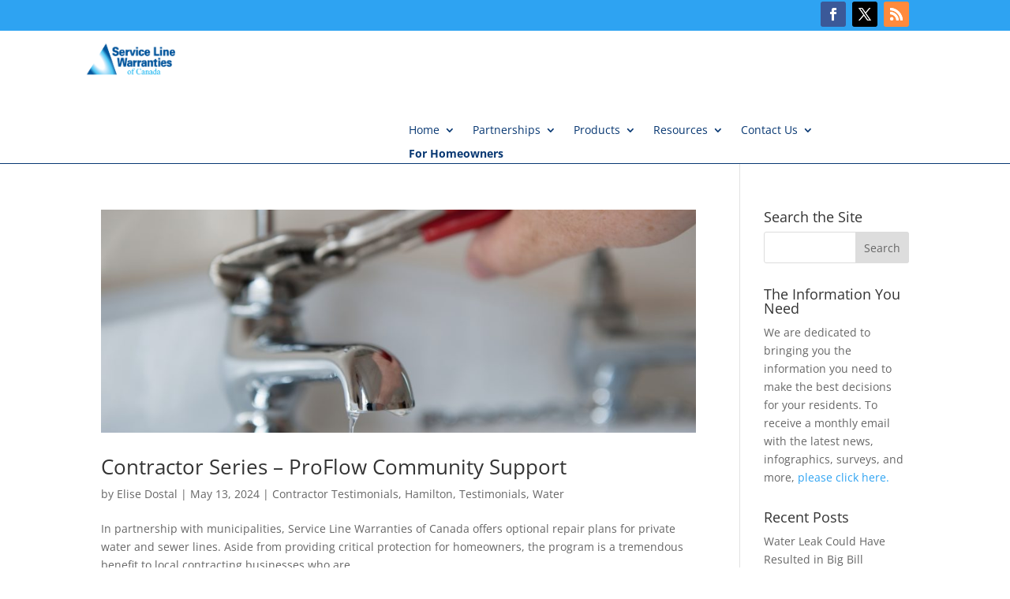

--- FILE ---
content_type: text/css
request_url: https://servicelinewarranties.ca/wp-content/et-cache/global/et-divi-customizer-global.min.css?ver=1729870457
body_size: 41
content:
.menu-item-99889 a{color:#ff0000!important;font-weight:700}.single-tribe_events .tribe-events .tribe-events-c-subscribe-dropdown,.tribe-block__events-link .tribe-events .tribe-events-c-subscribe-dropdown{display:none!important}@media only screen and (min-width:1350px){.et_pb_row{width:100%!important}}.et_pb_title_container{padding-bottom:85px}

--- FILE ---
content_type: text/css
request_url: https://servicelinewarranties.ca/wp-content/et-cache/105509/et-core-unified-cpt-deferred-105509.min.css?ver=1741039238
body_size: 6094
content:
.et-db #et-boc .et-l .et_pb_section_0_tb_header{height:15px}.et-db #et-boc .et-l .et_pb_section_0_tb_header.et_pb_section{margin-top:-63px;background-color:#2ea3f2!important}.et-db #et-boc .et-l .et_pb_row_0_tb_header{height:20px}.et-db #et-boc .et-l .et_pb_row_0_tb_header.et_pb_row{padding-top:0px!important;padding-bottom:0px!important;margin-top:9px!important;padding-top:0px;padding-bottom:0px}.et-db #et-boc .et-l .et_pb_social_media_follow .et_pb_social_media_follow_network_0_tb_header.et_pb_social_icon .icon:before,.et-db #et-boc .et-l .et_pb_social_media_follow .et_pb_social_media_follow_network_2_tb_header.et_pb_social_icon .icon:before{color:#FFFFFF}.et-db #et-boc .et-l ul.et_pb_social_media_follow_0_tb_header{height:20px;margin-top:5px!important}.et-db #et-boc .et-l .et_pb_section_1_tb_header{border-bottom-width:1px;border-bottom-color:#073772;height:169px}.et-db #et-boc .et-l .et_pb_row_1_tb_header{border-bottom-color:#073772;height:157px}.et-db #et-boc .et-l .et_pb_image_0_tb_header .et_pb_image_wrap img{height:99%}.et-db #et-boc .et-l .et_pb_image_0_tb_header{margin-top:-15px!important;text-align:left;margin-left:0}.et-db #et-boc .et-l .et_pb_menu_0_tb_header.et_pb_menu ul li a{color:#073772!important}.et-db #et-boc .et-l .et_pb_menu_0_tb_header.et_pb_menu{height:35px}.et-db #et-boc .et-l .et_pb_menu_0_tb_header{padding-right:9px;padding-left:292px;margin-top:87px!important}.et-db #et-boc .et-l .et_pb_menu_0_tb_header.et_pb_menu ul li.current-menu-item a{color:rgba(7,55,114,0.82)!important}.et-db #et-boc .et-l .et_pb_menu_0_tb_header.et_pb_menu .nav li ul{background-color:#FFFFFF!important}.et-db #et-boc .et-l .et_pb_menu_0_tb_header.et_pb_menu .et_mobile_menu,.et-db #et-boc .et-l .et_pb_menu_0_tb_header.et_pb_menu .et_mobile_menu ul{background-color:RGBA(255,255,255,0)!important}.et-db #et-boc .et-l .et_pb_menu_0_tb_header .et_pb_menu_inner_container>.et_pb_menu__logo-wrap,.et-db #et-boc .et-l .et_pb_menu_0_tb_header .et_pb_menu__logo-slot{width:auto;max-width:100%}.et-db #et-boc .et-l .et_pb_menu_0_tb_header .et_pb_menu_inner_container>.et_pb_menu__logo-wrap .et_pb_menu__logo img,.et-db #et-boc .et-l .et_pb_menu_0_tb_header .et_pb_menu__logo-slot .et_pb_menu__logo-wrap img{height:auto;max-height:none}.et-db #et-boc .et-l .et_pb_menu_0_tb_header .mobile_nav .mobile_menu_bar:before,.et-db #et-boc .et-l .et_pb_menu_0_tb_header .et_pb_menu__icon.et_pb_menu__search-button,.et-db #et-boc .et-l .et_pb_menu_0_tb_header .et_pb_menu__icon.et_pb_menu__close-search-button,.et-db #et-boc .et-l .et_pb_menu_0_tb_header .et_pb_menu__icon.et_pb_menu__cart-button{color:#7EBEC5}.et-db #et-boc .et-l .et_pb_social_media_follow_network_0_tb_header a.icon{background-color:#3b5998!important}.et-db #et-boc .et-l .et_pb_social_media_follow_network_1_tb_header a.icon{background-color:#000000!important}.et-db #et-boc .et-l .et_pb_social_media_follow_network_2_tb_header a.icon{background-color:#ff8a3c!important}.et-db #et-boc .et-l .et_pb_row_1_tb_header.et_pb_row{margin-top:-53px!important;margin-left:auto!important;margin-right:auto!important}.et-db #et-boc .et-l .et_pb_image_0_tb_header.et_pb_module{margin-left:0px!important;margin-right:auto!important}@media only screen and (min-width:981px){.et-db #et-boc .et-l .et_pb_row_1_tb_header,body.et-db #page-container .et-db #et-boc .et-l #et-boc .et-l .et_pb_row_1_tb_header.et_pb_row,body.et_pb_pagebuilder_layout.single.et-db #page-container #et-boc .et-l #et-boc .et-l .et_pb_row_1_tb_header.et_pb_row,body.et_pb_pagebuilder_layout.single.et_full_width_page.et-db #page-container #et-boc .et-l .et_pb_row_1_tb_header.et_pb_row,.et-db #et-boc .et-l .et_pb_menu_0_tb_header{width:120%}.et-db #et-boc .et-l .et_pb_image_0_tb_header{width:130px}.et-db #et-boc .et-l .et_pb_menu_0_tb_header.et_pb_menu{float:right!important}}@media only screen and (max-width:980px){.et-db #et-boc .et-l .et_pb_section_0_tb_header{height:15px}.et-db #et-boc .et-l .et_pb_section_0_tb_header.et_pb_section{margin-top:-63px}.et-db #et-boc .et-l .et_pb_row_0_tb_header{height:20px}.et-db #et-boc .et-l .et_pb_row_0_tb_header.et_pb_row{margin-top:9px!important}.et-db #et-boc .et-l .et_pb_section_1_tb_header{border-bottom-width:1px;border-bottom-color:#073772;height:153px}.et-db #et-boc .et-l .et_pb_row_1_tb_header{border-bottom-color:#073772}.et-db #et-boc .et-l .et_pb_row_1_tb_header.et_pb_row{margin-top:-53px!important}.et-db #et-boc .et-l .et_pb_row_1_tb_header,body.et-db #page-container .et-db #et-boc .et-l #et-boc .et-l .et_pb_row_1_tb_header.et_pb_row,body.et_pb_pagebuilder_layout.single.et-db #page-container #et-boc .et-l #et-boc .et-l .et_pb_row_1_tb_header.et_pb_row,body.et_pb_pagebuilder_layout.single.et_full_width_page.et-db #page-container #et-boc .et-l .et_pb_row_1_tb_header.et_pb_row{width:120%}.et-db #et-boc .et-l .et_pb_image_0_tb_header .et_pb_image_wrap img{height:100px;width:auto}.et-db #et-boc .et-l .et_pb_image_0_tb_header{padding-top:12px;padding-left:32px;margin-left:1px!important;width:99%}.et-db #et-boc .et-l .et_pb_menu_0_tb_header{padding-left:0px;margin-top:-51px!important;margin-left:0px!important;width:81%}.et-db #et-boc .et-l .et_pb_menu_0_tb_header.et_pb_menu{text-align:center!important}.et-db #et-boc .et-l .et_pb_image_0_tb_header.et_pb_module{margin-left:auto!important;margin-right:auto!important}}@media only screen and (max-width:767px){.et-db #et-boc .et-l .et_pb_section_0_tb_header{height:15px}.et-db #et-boc .et-l .et_pb_section_0_tb_header.et_pb_section{margin-top:-63px}.et-db #et-boc .et-l .et_pb_row_0_tb_header{height:20px}.et-db #et-boc .et-l .et_pb_row_0_tb_header.et_pb_row{margin-top:9px!important}.et-db #et-boc .et-l .et_pb_section_1_tb_header{border-bottom-width:1px;border-bottom-color:#073772;height:197px}.et-db #et-boc .et-l .et_pb_row_1_tb_header{border-bottom-color:#073772}.et-db #et-boc .et-l .et_pb_row_1_tb_header.et_pb_row{margin-top:-53px!important}.et-db #et-boc .et-l .et_pb_image_0_tb_header .et_pb_image_wrap img{height:138px;width:auto}.et-db #et-boc .et-l .et_pb_image_0_tb_header{padding-right:104px;width:auto}.et-db #et-boc .et-l .et_pb_menu_0_tb_header{padding-left:0px;margin-top:-36px!important;margin-left:0px!important;width:78%}.et-db #et-boc .et-l .et_pb_menu_0_tb_header.et_pb_menu{text-align:center!important}.et-db #et-boc .et-l .et_pb_image_0_tb_header.et_pb_module{margin-left:auto!important;margin-right:auto!important}}